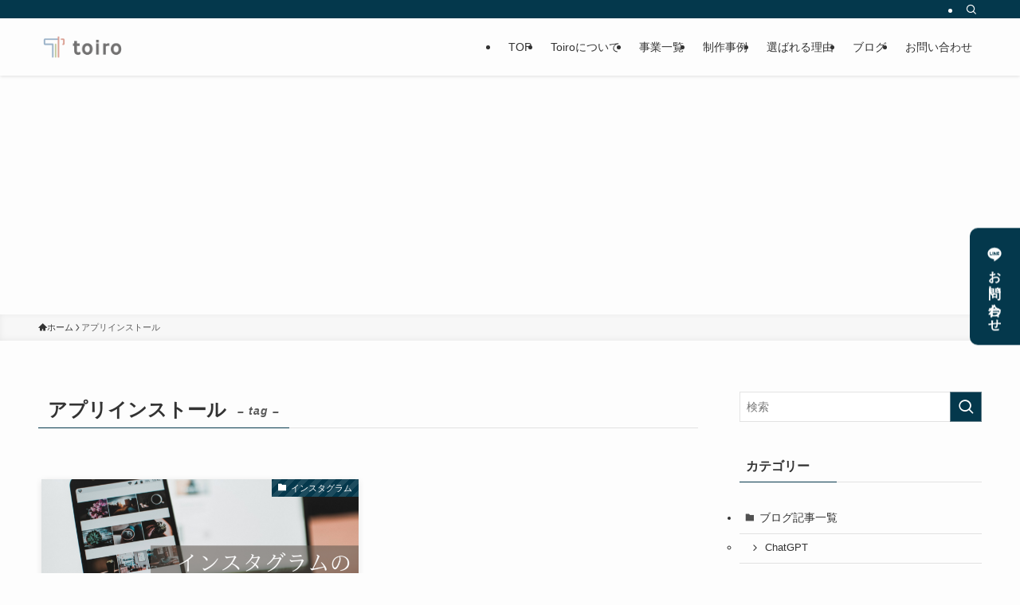

--- FILE ---
content_type: text/html; charset=UTF-8
request_url: https://toironokoto.com/tag/%E3%82%A2%E3%83%97%E3%83%AA%E3%82%A4%E3%83%B3%E3%82%B9%E3%83%88%E3%83%BC%E3%83%AB/
body_size: 18828
content:
<!DOCTYPE html>
<html dir="ltr" lang="ja" prefix="og: https://ogp.me/ns#" data-loaded="false" data-scrolled="false" data-spmenu="closed">
<head>
<meta charset="utf-8">
<meta name="format-detection" content="telephone=no">
<meta http-equiv="X-UA-Compatible" content="IE=edge">
<meta name="viewport" content="width=device-width, viewport-fit=cover">
<title>アプリインストール - LINE・HP・デザイン制作会社Toiro（トイロ）</title>

		<!-- All in One SEO 4.8.7 - aioseo.com -->
	<meta name="robots" content="max-image-preview:large" />
	<link rel="canonical" href="https://toironokoto.com/tag/%e3%82%a2%e3%83%97%e3%83%aa%e3%82%a4%e3%83%b3%e3%82%b9%e3%83%88%e3%83%bc%e3%83%ab/" />
	<meta name="generator" content="All in One SEO (AIOSEO) 4.8.7" />
		<script type="application/ld+json" class="aioseo-schema">
			{"@context":"https:\/\/schema.org","@graph":[{"@type":"BreadcrumbList","@id":"https:\/\/toironokoto.com\/tag\/%E3%82%A2%E3%83%97%E3%83%AA%E3%82%A4%E3%83%B3%E3%82%B9%E3%83%88%E3%83%BC%E3%83%AB\/#breadcrumblist","itemListElement":[{"@type":"ListItem","@id":"https:\/\/toironokoto.com#listItem","position":1,"name":"Home","item":"https:\/\/toironokoto.com","nextItem":{"@type":"ListItem","@id":"https:\/\/toironokoto.com\/tag\/%e3%82%a2%e3%83%97%e3%83%aa%e3%82%a4%e3%83%b3%e3%82%b9%e3%83%88%e3%83%bc%e3%83%ab\/#listItem","name":"\u30a2\u30d7\u30ea\u30a4\u30f3\u30b9\u30c8\u30fc\u30eb"}},{"@type":"ListItem","@id":"https:\/\/toironokoto.com\/tag\/%e3%82%a2%e3%83%97%e3%83%aa%e3%82%a4%e3%83%b3%e3%82%b9%e3%83%88%e3%83%bc%e3%83%ab\/#listItem","position":2,"name":"\u30a2\u30d7\u30ea\u30a4\u30f3\u30b9\u30c8\u30fc\u30eb","previousItem":{"@type":"ListItem","@id":"https:\/\/toironokoto.com#listItem","name":"Home"}}]},{"@type":"CollectionPage","@id":"https:\/\/toironokoto.com\/tag\/%E3%82%A2%E3%83%97%E3%83%AA%E3%82%A4%E3%83%B3%E3%82%B9%E3%83%88%E3%83%BC%E3%83%AB\/#collectionpage","url":"https:\/\/toironokoto.com\/tag\/%E3%82%A2%E3%83%97%E3%83%AA%E3%82%A4%E3%83%B3%E3%82%B9%E3%83%88%E3%83%BC%E3%83%AB\/","name":"\u30a2\u30d7\u30ea\u30a4\u30f3\u30b9\u30c8\u30fc\u30eb - LINE\u30fbHP\u30fb\u30c7\u30b6\u30a4\u30f3\u5236\u4f5c\u4f1a\u793eToiro\uff08\u30c8\u30a4\u30ed\uff09","inLanguage":"ja","isPartOf":{"@id":"https:\/\/toironokoto.com\/#website"},"breadcrumb":{"@id":"https:\/\/toironokoto.com\/tag\/%E3%82%A2%E3%83%97%E3%83%AA%E3%82%A4%E3%83%B3%E3%82%B9%E3%83%88%E3%83%BC%E3%83%AB\/#breadcrumblist"}},{"@type":"Organization","@id":"https:\/\/toironokoto.com\/#organization","name":"LINE\u30fbHP\u30fb\u30c7\u30b6\u30a4\u30f3\u5236\u4f5c\u4f1a\u793eToiro\uff08\u30c8\u30a4\u30ed\uff09","description":"LINE\u516c\u5f0f\u30a2\u30ab\u30a6\u30f3\u30c8\u306e\u4f5c\u6210\u306a\u3089\u30c8\u30a4\u30ed\u306b\u304a\u307e\u304b\u305b\uff01\u4e00\u793e\u5b8c\u7d50\u578b\u30b9\u30de\u30fc\u30c8\u30de\u30fc\u30b1\u30c6\u30a3\u30f3\u30b0\u3067\u3042\u306a\u305f\u306e\u30d3\u30b8\u30cd\u30b9\u3092\u304a\u624b\u4f1d\u3044","url":"https:\/\/toironokoto.com\/","logo":{"@type":"ImageObject","url":"https:\/\/toironokoto.com\/wp-content\/uploads\/2021\/02\/cropped-0.png","@id":"https:\/\/toironokoto.com\/tag\/%E3%82%A2%E3%83%97%E3%83%AA%E3%82%A4%E3%83%B3%E3%82%B9%E3%83%88%E3%83%BC%E3%83%AB\/#organizationLogo","width":512,"height":512},"image":{"@id":"https:\/\/toironokoto.com\/tag\/%E3%82%A2%E3%83%97%E3%83%AA%E3%82%A4%E3%83%B3%E3%82%B9%E3%83%88%E3%83%BC%E3%83%AB\/#organizationLogo"}},{"@type":"WebSite","@id":"https:\/\/toironokoto.com\/#website","url":"https:\/\/toironokoto.com\/","name":"LINE\u30fbHP\u30fb\u30c7\u30b6\u30a4\u30f3\u5236\u4f5c\u4f1a\u793eToiro\uff08\u30c8\u30a4\u30ed\uff09","description":"LINE\u516c\u5f0f\u30a2\u30ab\u30a6\u30f3\u30c8\u306e\u4f5c\u6210\u306a\u3089\u30c8\u30a4\u30ed\u306b\u304a\u307e\u304b\u305b\uff01\u4e00\u793e\u5b8c\u7d50\u578b\u30b9\u30de\u30fc\u30c8\u30de\u30fc\u30b1\u30c6\u30a3\u30f3\u30b0\u3067\u3042\u306a\u305f\u306e\u30d3\u30b8\u30cd\u30b9\u3092\u304a\u624b\u4f1d\u3044","inLanguage":"ja","publisher":{"@id":"https:\/\/toironokoto.com\/#organization"}}]}
		</script>
		<!-- All in One SEO -->

<script type="text/javascript" id="wpp-js" src="https://toironokoto.com/wp-content/plugins/wordpress-popular-posts/assets/js/wpp.min.js?ver=7.3.3" data-sampling="0" data-sampling-rate="100" data-api-url="https://toironokoto.com/wp-json/wordpress-popular-posts" data-post-id="0" data-token="6c08ae9c1a" data-lang="0" data-debug="0"></script>
<style id='wp-img-auto-sizes-contain-inline-css' type='text/css'>
img:is([sizes=auto i],[sizes^="auto," i]){contain-intrinsic-size:3000px 1500px}
/*# sourceURL=wp-img-auto-sizes-contain-inline-css */
</style>
<style id='wp-block-library-inline-css' type='text/css'>
:root{--wp-block-synced-color:#7a00df;--wp-block-synced-color--rgb:122,0,223;--wp-bound-block-color:var(--wp-block-synced-color);--wp-editor-canvas-background:#ddd;--wp-admin-theme-color:#007cba;--wp-admin-theme-color--rgb:0,124,186;--wp-admin-theme-color-darker-10:#006ba1;--wp-admin-theme-color-darker-10--rgb:0,107,160.5;--wp-admin-theme-color-darker-20:#005a87;--wp-admin-theme-color-darker-20--rgb:0,90,135;--wp-admin-border-width-focus:2px}@media (min-resolution:192dpi){:root{--wp-admin-border-width-focus:1.5px}}.wp-element-button{cursor:pointer}:root .has-very-light-gray-background-color{background-color:#eee}:root .has-very-dark-gray-background-color{background-color:#313131}:root .has-very-light-gray-color{color:#eee}:root .has-very-dark-gray-color{color:#313131}:root .has-vivid-green-cyan-to-vivid-cyan-blue-gradient-background{background:linear-gradient(135deg,#00d084,#0693e3)}:root .has-purple-crush-gradient-background{background:linear-gradient(135deg,#34e2e4,#4721fb 50%,#ab1dfe)}:root .has-hazy-dawn-gradient-background{background:linear-gradient(135deg,#faaca8,#dad0ec)}:root .has-subdued-olive-gradient-background{background:linear-gradient(135deg,#fafae1,#67a671)}:root .has-atomic-cream-gradient-background{background:linear-gradient(135deg,#fdd79a,#004a59)}:root .has-nightshade-gradient-background{background:linear-gradient(135deg,#330968,#31cdcf)}:root .has-midnight-gradient-background{background:linear-gradient(135deg,#020381,#2874fc)}:root{--wp--preset--font-size--normal:16px;--wp--preset--font-size--huge:42px}.has-regular-font-size{font-size:1em}.has-larger-font-size{font-size:2.625em}.has-normal-font-size{font-size:var(--wp--preset--font-size--normal)}.has-huge-font-size{font-size:var(--wp--preset--font-size--huge)}.has-text-align-center{text-align:center}.has-text-align-left{text-align:left}.has-text-align-right{text-align:right}.has-fit-text{white-space:nowrap!important}#end-resizable-editor-section{display:none}.aligncenter{clear:both}.items-justified-left{justify-content:flex-start}.items-justified-center{justify-content:center}.items-justified-right{justify-content:flex-end}.items-justified-space-between{justify-content:space-between}.screen-reader-text{border:0;clip-path:inset(50%);height:1px;margin:-1px;overflow:hidden;padding:0;position:absolute;width:1px;word-wrap:normal!important}.screen-reader-text:focus{background-color:#ddd;clip-path:none;color:#444;display:block;font-size:1em;height:auto;left:5px;line-height:normal;padding:15px 23px 14px;text-decoration:none;top:5px;width:auto;z-index:100000}html :where(.has-border-color){border-style:solid}html :where([style*=border-top-color]){border-top-style:solid}html :where([style*=border-right-color]){border-right-style:solid}html :where([style*=border-bottom-color]){border-bottom-style:solid}html :where([style*=border-left-color]){border-left-style:solid}html :where([style*=border-width]){border-style:solid}html :where([style*=border-top-width]){border-top-style:solid}html :where([style*=border-right-width]){border-right-style:solid}html :where([style*=border-bottom-width]){border-bottom-style:solid}html :where([style*=border-left-width]){border-left-style:solid}html :where(img[class*=wp-image-]){height:auto;max-width:100%}:where(figure){margin:0 0 1em}html :where(.is-position-sticky){--wp-admin--admin-bar--position-offset:var(--wp-admin--admin-bar--height,0px)}@media screen and (max-width:600px){html :where(.is-position-sticky){--wp-admin--admin-bar--position-offset:0px}}

/*# sourceURL=wp-block-library-inline-css */
</style><style id='wp-block-group-inline-css' type='text/css'>
.wp-block-group{box-sizing:border-box}:where(.wp-block-group.wp-block-group-is-layout-constrained){position:relative}
/*# sourceURL=https://toironokoto.com/wp-includes/blocks/group/style.min.css */
</style>
<style id='wp-block-paragraph-inline-css' type='text/css'>
.is-small-text{font-size:.875em}.is-regular-text{font-size:1em}.is-large-text{font-size:2.25em}.is-larger-text{font-size:3em}.has-drop-cap:not(:focus):first-letter{float:left;font-size:8.4em;font-style:normal;font-weight:100;line-height:.68;margin:.05em .1em 0 0;text-transform:uppercase}body.rtl .has-drop-cap:not(:focus):first-letter{float:none;margin-left:.1em}p.has-drop-cap.has-background{overflow:hidden}:root :where(p.has-background){padding:1.25em 2.375em}:where(p.has-text-color:not(.has-link-color)) a{color:inherit}p.has-text-align-left[style*="writing-mode:vertical-lr"],p.has-text-align-right[style*="writing-mode:vertical-rl"]{rotate:180deg}
/*# sourceURL=https://toironokoto.com/wp-includes/blocks/paragraph/style.min.css */
</style>
<style id='global-styles-inline-css' type='text/css'>
:root{--wp--preset--aspect-ratio--square: 1;--wp--preset--aspect-ratio--4-3: 4/3;--wp--preset--aspect-ratio--3-4: 3/4;--wp--preset--aspect-ratio--3-2: 3/2;--wp--preset--aspect-ratio--2-3: 2/3;--wp--preset--aspect-ratio--16-9: 16/9;--wp--preset--aspect-ratio--9-16: 9/16;--wp--preset--color--black: #000;--wp--preset--color--cyan-bluish-gray: #abb8c3;--wp--preset--color--white: #fff;--wp--preset--color--pale-pink: #f78da7;--wp--preset--color--vivid-red: #cf2e2e;--wp--preset--color--luminous-vivid-orange: #ff6900;--wp--preset--color--luminous-vivid-amber: #fcb900;--wp--preset--color--light-green-cyan: #7bdcb5;--wp--preset--color--vivid-green-cyan: #00d084;--wp--preset--color--pale-cyan-blue: #8ed1fc;--wp--preset--color--vivid-cyan-blue: #0693e3;--wp--preset--color--vivid-purple: #9b51e0;--wp--preset--color--swl-main: var(--color_main);--wp--preset--color--swl-main-thin: var(--color_main_thin);--wp--preset--color--swl-gray: var(--color_gray);--wp--preset--color--swl-deep-01: var(--color_deep01);--wp--preset--color--swl-deep-02: var(--color_deep02);--wp--preset--color--swl-deep-03: var(--color_deep03);--wp--preset--color--swl-deep-04: var(--color_deep04);--wp--preset--color--swl-pale-01: var(--color_pale01);--wp--preset--color--swl-pale-02: var(--color_pale02);--wp--preset--color--swl-pale-03: var(--color_pale03);--wp--preset--color--swl-pale-04: var(--color_pale04);--wp--preset--gradient--vivid-cyan-blue-to-vivid-purple: linear-gradient(135deg,rgb(6,147,227) 0%,rgb(155,81,224) 100%);--wp--preset--gradient--light-green-cyan-to-vivid-green-cyan: linear-gradient(135deg,rgb(122,220,180) 0%,rgb(0,208,130) 100%);--wp--preset--gradient--luminous-vivid-amber-to-luminous-vivid-orange: linear-gradient(135deg,rgb(252,185,0) 0%,rgb(255,105,0) 100%);--wp--preset--gradient--luminous-vivid-orange-to-vivid-red: linear-gradient(135deg,rgb(255,105,0) 0%,rgb(207,46,46) 100%);--wp--preset--gradient--very-light-gray-to-cyan-bluish-gray: linear-gradient(135deg,rgb(238,238,238) 0%,rgb(169,184,195) 100%);--wp--preset--gradient--cool-to-warm-spectrum: linear-gradient(135deg,rgb(74,234,220) 0%,rgb(151,120,209) 20%,rgb(207,42,186) 40%,rgb(238,44,130) 60%,rgb(251,105,98) 80%,rgb(254,248,76) 100%);--wp--preset--gradient--blush-light-purple: linear-gradient(135deg,rgb(255,206,236) 0%,rgb(152,150,240) 100%);--wp--preset--gradient--blush-bordeaux: linear-gradient(135deg,rgb(254,205,165) 0%,rgb(254,45,45) 50%,rgb(107,0,62) 100%);--wp--preset--gradient--luminous-dusk: linear-gradient(135deg,rgb(255,203,112) 0%,rgb(199,81,192) 50%,rgb(65,88,208) 100%);--wp--preset--gradient--pale-ocean: linear-gradient(135deg,rgb(255,245,203) 0%,rgb(182,227,212) 50%,rgb(51,167,181) 100%);--wp--preset--gradient--electric-grass: linear-gradient(135deg,rgb(202,248,128) 0%,rgb(113,206,126) 100%);--wp--preset--gradient--midnight: linear-gradient(135deg,rgb(2,3,129) 0%,rgb(40,116,252) 100%);--wp--preset--font-size--small: 0.9em;--wp--preset--font-size--medium: 1.1em;--wp--preset--font-size--large: 1.25em;--wp--preset--font-size--x-large: 42px;--wp--preset--font-size--xs: 0.75em;--wp--preset--font-size--huge: 1.6em;--wp--preset--spacing--20: 0.44rem;--wp--preset--spacing--30: 0.67rem;--wp--preset--spacing--40: 1rem;--wp--preset--spacing--50: 1.5rem;--wp--preset--spacing--60: 2.25rem;--wp--preset--spacing--70: 3.38rem;--wp--preset--spacing--80: 5.06rem;--wp--preset--shadow--natural: 6px 6px 9px rgba(0, 0, 0, 0.2);--wp--preset--shadow--deep: 12px 12px 50px rgba(0, 0, 0, 0.4);--wp--preset--shadow--sharp: 6px 6px 0px rgba(0, 0, 0, 0.2);--wp--preset--shadow--outlined: 6px 6px 0px -3px rgb(255, 255, 255), 6px 6px rgb(0, 0, 0);--wp--preset--shadow--crisp: 6px 6px 0px rgb(0, 0, 0);}:where(.is-layout-flex){gap: 0.5em;}:where(.is-layout-grid){gap: 0.5em;}body .is-layout-flex{display: flex;}.is-layout-flex{flex-wrap: wrap;align-items: center;}.is-layout-flex > :is(*, div){margin: 0;}body .is-layout-grid{display: grid;}.is-layout-grid > :is(*, div){margin: 0;}:where(.wp-block-columns.is-layout-flex){gap: 2em;}:where(.wp-block-columns.is-layout-grid){gap: 2em;}:where(.wp-block-post-template.is-layout-flex){gap: 1.25em;}:where(.wp-block-post-template.is-layout-grid){gap: 1.25em;}.has-black-color{color: var(--wp--preset--color--black) !important;}.has-cyan-bluish-gray-color{color: var(--wp--preset--color--cyan-bluish-gray) !important;}.has-white-color{color: var(--wp--preset--color--white) !important;}.has-pale-pink-color{color: var(--wp--preset--color--pale-pink) !important;}.has-vivid-red-color{color: var(--wp--preset--color--vivid-red) !important;}.has-luminous-vivid-orange-color{color: var(--wp--preset--color--luminous-vivid-orange) !important;}.has-luminous-vivid-amber-color{color: var(--wp--preset--color--luminous-vivid-amber) !important;}.has-light-green-cyan-color{color: var(--wp--preset--color--light-green-cyan) !important;}.has-vivid-green-cyan-color{color: var(--wp--preset--color--vivid-green-cyan) !important;}.has-pale-cyan-blue-color{color: var(--wp--preset--color--pale-cyan-blue) !important;}.has-vivid-cyan-blue-color{color: var(--wp--preset--color--vivid-cyan-blue) !important;}.has-vivid-purple-color{color: var(--wp--preset--color--vivid-purple) !important;}.has-black-background-color{background-color: var(--wp--preset--color--black) !important;}.has-cyan-bluish-gray-background-color{background-color: var(--wp--preset--color--cyan-bluish-gray) !important;}.has-white-background-color{background-color: var(--wp--preset--color--white) !important;}.has-pale-pink-background-color{background-color: var(--wp--preset--color--pale-pink) !important;}.has-vivid-red-background-color{background-color: var(--wp--preset--color--vivid-red) !important;}.has-luminous-vivid-orange-background-color{background-color: var(--wp--preset--color--luminous-vivid-orange) !important;}.has-luminous-vivid-amber-background-color{background-color: var(--wp--preset--color--luminous-vivid-amber) !important;}.has-light-green-cyan-background-color{background-color: var(--wp--preset--color--light-green-cyan) !important;}.has-vivid-green-cyan-background-color{background-color: var(--wp--preset--color--vivid-green-cyan) !important;}.has-pale-cyan-blue-background-color{background-color: var(--wp--preset--color--pale-cyan-blue) !important;}.has-vivid-cyan-blue-background-color{background-color: var(--wp--preset--color--vivid-cyan-blue) !important;}.has-vivid-purple-background-color{background-color: var(--wp--preset--color--vivid-purple) !important;}.has-black-border-color{border-color: var(--wp--preset--color--black) !important;}.has-cyan-bluish-gray-border-color{border-color: var(--wp--preset--color--cyan-bluish-gray) !important;}.has-white-border-color{border-color: var(--wp--preset--color--white) !important;}.has-pale-pink-border-color{border-color: var(--wp--preset--color--pale-pink) !important;}.has-vivid-red-border-color{border-color: var(--wp--preset--color--vivid-red) !important;}.has-luminous-vivid-orange-border-color{border-color: var(--wp--preset--color--luminous-vivid-orange) !important;}.has-luminous-vivid-amber-border-color{border-color: var(--wp--preset--color--luminous-vivid-amber) !important;}.has-light-green-cyan-border-color{border-color: var(--wp--preset--color--light-green-cyan) !important;}.has-vivid-green-cyan-border-color{border-color: var(--wp--preset--color--vivid-green-cyan) !important;}.has-pale-cyan-blue-border-color{border-color: var(--wp--preset--color--pale-cyan-blue) !important;}.has-vivid-cyan-blue-border-color{border-color: var(--wp--preset--color--vivid-cyan-blue) !important;}.has-vivid-purple-border-color{border-color: var(--wp--preset--color--vivid-purple) !important;}.has-vivid-cyan-blue-to-vivid-purple-gradient-background{background: var(--wp--preset--gradient--vivid-cyan-blue-to-vivid-purple) !important;}.has-light-green-cyan-to-vivid-green-cyan-gradient-background{background: var(--wp--preset--gradient--light-green-cyan-to-vivid-green-cyan) !important;}.has-luminous-vivid-amber-to-luminous-vivid-orange-gradient-background{background: var(--wp--preset--gradient--luminous-vivid-amber-to-luminous-vivid-orange) !important;}.has-luminous-vivid-orange-to-vivid-red-gradient-background{background: var(--wp--preset--gradient--luminous-vivid-orange-to-vivid-red) !important;}.has-very-light-gray-to-cyan-bluish-gray-gradient-background{background: var(--wp--preset--gradient--very-light-gray-to-cyan-bluish-gray) !important;}.has-cool-to-warm-spectrum-gradient-background{background: var(--wp--preset--gradient--cool-to-warm-spectrum) !important;}.has-blush-light-purple-gradient-background{background: var(--wp--preset--gradient--blush-light-purple) !important;}.has-blush-bordeaux-gradient-background{background: var(--wp--preset--gradient--blush-bordeaux) !important;}.has-luminous-dusk-gradient-background{background: var(--wp--preset--gradient--luminous-dusk) !important;}.has-pale-ocean-gradient-background{background: var(--wp--preset--gradient--pale-ocean) !important;}.has-electric-grass-gradient-background{background: var(--wp--preset--gradient--electric-grass) !important;}.has-midnight-gradient-background{background: var(--wp--preset--gradient--midnight) !important;}.has-small-font-size{font-size: var(--wp--preset--font-size--small) !important;}.has-medium-font-size{font-size: var(--wp--preset--font-size--medium) !important;}.has-large-font-size{font-size: var(--wp--preset--font-size--large) !important;}.has-x-large-font-size{font-size: var(--wp--preset--font-size--x-large) !important;}
/*# sourceURL=global-styles-inline-css */
</style>

<link rel='stylesheet' id='swell-icons-css' href='https://toironokoto.com/wp-content/themes/swell/build/css/swell-icons.css?ver=2.15.0' type='text/css' media='all' />
<link rel='stylesheet' id='main_style-css' href='https://toironokoto.com/wp-content/themes/swell/build/css/main.css?ver=2.15.0' type='text/css' media='all' />
<link rel='stylesheet' id='swell_blocks-css' href='https://toironokoto.com/wp-content/themes/swell/build/css/blocks.css?ver=2.15.0' type='text/css' media='all' />
<style id='swell_custom-inline-css' type='text/css'>
:root{--swl-fz--content:4vw;--swl-font_family:"游ゴシック体", "Yu Gothic", YuGothic, "Hiragino Kaku Gothic ProN", "Hiragino Sans", Meiryo, sans-serif;--swl-font_weight:500;--color_main:#04384c;--color_text:#333;--color_link:#1176d4;--color_htag:#04384c;--color_bg:#fdfdfd;--color_gradient1:#d8ffff;--color_gradient2:#87e7ff;--color_main_thin:rgba(5, 70, 95, 0.05 );--color_main_dark:rgba(3, 42, 57, 1 );--color_list_check:#04384c;--color_list_num:#04384c;--color_list_good:#86dd7b;--color_list_triangle:#f4e03a;--color_list_bad:#f36060;--color_faq_q:#d55656;--color_faq_a:#6599b7;--color_icon_good:#3cd250;--color_icon_good_bg:#ecffe9;--color_icon_bad:#4b73eb;--color_icon_bad_bg:#eafaff;--color_icon_info:#f578b4;--color_icon_info_bg:#fff0fa;--color_icon_announce:#ffa537;--color_icon_announce_bg:#fff5f0;--color_icon_pen:#7a7a7a;--color_icon_pen_bg:#f7f7f7;--color_icon_book:#787364;--color_icon_book_bg:#f8f6ef;--color_icon_point:#ffa639;--color_icon_check:#86d67c;--color_icon_batsu:#f36060;--color_icon_hatena:#5295cc;--color_icon_caution:#f7da38;--color_icon_memo:#84878a;--color_deep01:#e44141;--color_deep02:#3d79d5;--color_deep03:#63a84d;--color_deep04:#f09f4d;--color_pale01:#fff2f0;--color_pale02:#f3f8fd;--color_pale03:#f1f9ee;--color_pale04:#fdf9ee;--color_mark_blue:#b7e3ff;--color_mark_green:#bdf9c3;--color_mark_yellow:#fcf69f;--color_mark_orange:#ffddbc;--border01:solid 1px var(--color_main);--border02:double 4px var(--color_main);--border03:dashed 2px var(--color_border);--border04:solid 4px var(--color_gray);--card_posts_thumb_ratio:56.25%;--list_posts_thumb_ratio:61.805%;--big_posts_thumb_ratio:56.25%;--thumb_posts_thumb_ratio:61.805%;--blogcard_thumb_ratio:56.25%;--color_header_bg:#fdfdfd;--color_header_text:#333;--color_footer_bg:#fdfdfd;--color_footer_text:#333;--container_size:1200px;--article_size:900px;--logo_size_sp:48px;--logo_size_pc:40px;--logo_size_pcfix:32px;}.swl-cell-bg[data-icon="doubleCircle"]{--cell-icon-color:#ffc977}.swl-cell-bg[data-icon="circle"]{--cell-icon-color:#94e29c}.swl-cell-bg[data-icon="triangle"]{--cell-icon-color:#eeda2f}.swl-cell-bg[data-icon="close"]{--cell-icon-color:#ec9191}.swl-cell-bg[data-icon="hatena"]{--cell-icon-color:#93c9da}.swl-cell-bg[data-icon="check"]{--cell-icon-color:#94e29c}.swl-cell-bg[data-icon="line"]{--cell-icon-color:#9b9b9b}.cap_box[data-colset="col1"]{--capbox-color:#f59b5f;--capbox-color--bg:#fff8eb}.cap_box[data-colset="col2"]{--capbox-color:#5fb9f5;--capbox-color--bg:#edf5ff}.cap_box[data-colset="col3"]{--capbox-color:#2fcd90;--capbox-color--bg:#eafaf2}.red_{--the-btn-color:#f74a4a;--the-btn-color2:#ffbc49;--the-solid-shadow: rgba(185, 56, 56, 1 )}.blue_{--the-btn-color:#58a1f4;--the-btn-color2:#35eaff;--the-solid-shadow: rgba(66, 121, 183, 1 )}.green_{--the-btn-color:#63d84b;--the-btn-color2:#7bf7bd;--the-solid-shadow: rgba(74, 162, 56, 1 )}.is-style-btn_normal{--the-btn-radius:80px}.is-style-btn_solid{--the-btn-radius:80px}.is-style-btn_shiny{--the-btn-radius:80px}.is-style-btn_line{--the-btn-radius:80px}.post_content blockquote{padding:1.5em 2em 1.5em 3em}.post_content blockquote::before{content:"";display:block;width:5px;height:calc(100% - 3em);top:1.5em;left:1.5em;border-left:solid 1px rgba(180,180,180,.75);border-right:solid 1px rgba(180,180,180,.75);}.mark_blue{background:-webkit-linear-gradient(transparent 64%,var(--color_mark_blue) 0%);background:linear-gradient(transparent 64%,var(--color_mark_blue) 0%)}.mark_green{background:-webkit-linear-gradient(transparent 64%,var(--color_mark_green) 0%);background:linear-gradient(transparent 64%,var(--color_mark_green) 0%)}.mark_yellow{background:-webkit-linear-gradient(transparent 64%,var(--color_mark_yellow) 0%);background:linear-gradient(transparent 64%,var(--color_mark_yellow) 0%)}.mark_orange{background:-webkit-linear-gradient(transparent 64%,var(--color_mark_orange) 0%);background:linear-gradient(transparent 64%,var(--color_mark_orange) 0%)}[class*="is-style-icon_"]{color:#333;border-width:0}[class*="is-style-big_icon_"]{border-width:2px;border-style:solid}[data-col="gray"] .c-balloon__text{background:#f7f7f7;border-color:#ccc}[data-col="gray"] .c-balloon__before{border-right-color:#f7f7f7}[data-col="green"] .c-balloon__text{background:#d1f8c2;border-color:#9ddd93}[data-col="green"] .c-balloon__before{border-right-color:#d1f8c2}[data-col="blue"] .c-balloon__text{background:#e2f6ff;border-color:#93d2f0}[data-col="blue"] .c-balloon__before{border-right-color:#e2f6ff}[data-col="red"] .c-balloon__text{background:#ffebeb;border-color:#f48789}[data-col="red"] .c-balloon__before{border-right-color:#ffebeb}[data-col="yellow"] .c-balloon__text{background:#f9f7d2;border-color:#fbe593}[data-col="yellow"] .c-balloon__before{border-right-color:#f9f7d2}.-type-list2 .p-postList__body::after,.-type-big .p-postList__body::after{content: "READ MORE »";}.c-postThumb__cat{background-color:#04384c;color:#fff;background-image: repeating-linear-gradient(-45deg,rgba(255,255,255,.1),rgba(255,255,255,.1) 6px,transparent 6px,transparent 12px)}.post_content h2:where(:not([class^="swell-block-"]):not(.faq_q):not(.p-postList__title)){border-left:solid 6px var(--color_htag);padding:.5em 0 .5em 16px}.post_content h2:where(:not([class^="swell-block-"]):not(.faq_q):not(.p-postList__title))::before{position:absolute;display:block;pointer-events:none}.post_content h3:where(:not([class^="swell-block-"]):not(.faq_q):not(.p-postList__title)){padding:0 .5em .5em}.post_content h3:where(:not([class^="swell-block-"]):not(.faq_q):not(.p-postList__title))::before{content:"";width:100%;height:2px;background: repeating-linear-gradient(90deg, var(--color_htag) 0%, var(--color_htag) 29.3%, rgba(150,150,150,.2) 29.3%, rgba(150,150,150,.2) 100%)}.post_content h4:where(:not([class^="swell-block-"]):not(.faq_q):not(.p-postList__title)){padding:0 0 0 16px;border-left:solid 2px var(--color_htag)}.l-header{box-shadow: 0 1px 4px rgba(0,0,0,.12)}.l-header__bar{color:#fff;background:var(--color_main)}.l-header__menuBtn{order:1}.l-header__customBtn{order:3}.c-gnav a::after{background:var(--color_main);width:100%;height:2px;transform:scaleX(0)}.p-spHeadMenu .menu-item.-current{border-bottom-color:var(--color_main)}.c-gnav > li:hover > a::after,.c-gnav > .-current > a::after{transform: scaleX(1)}.c-gnav .sub-menu{color:#333;background:#fff}.l-fixHeader::before{opacity:1}#pagetop{border-radius:50%}.c-widget__title.-spmenu{padding:.5em .75em;border-radius:var(--swl-radius--2, 0px);background:var(--color_main);color:#fff;}.c-widget__title.-footer{padding:.5em}.c-widget__title.-footer::before{content:"";bottom:0;left:0;width:40%;z-index:1;background:var(--color_main)}.c-widget__title.-footer::after{content:"";bottom:0;left:0;width:100%;background:var(--color_border)}.c-secTitle{border-left:solid 2px var(--color_main);padding:0em .75em}.p-spMenu{color:#333}.p-spMenu__inner::before{background:#fdfdfd;opacity:1}.p-spMenu__overlay{background:#000;opacity:0.6}[class*="page-numbers"]{color:#fff;background-color:#dedede}a{text-decoration: none}.l-topTitleArea.c-filterLayer::before{background-color:#000;opacity:0.2;content:""}@media screen and (min-width: 960px){:root{}}@media screen and (max-width: 959px){:root{}.l-header__logo{order:2;text-align:center}}@media screen and (min-width: 600px){:root{--swl-fz--content:16px;}}@media screen and (max-width: 599px){:root{}}@media (min-width: 1108px) {.alignwide{left:-100px;width:calc(100% + 200px);}}@media (max-width: 1108px) {.-sidebar-off .swell-block-fullWide__inner.l-container .alignwide{left:0px;width:100%;}}.l-fixHeader .l-fixHeader__gnav{order:0}[data-scrolled=true] .l-fixHeader[data-ready]{opacity:1;-webkit-transform:translateY(0)!important;transform:translateY(0)!important;visibility:visible}.-body-solid .l-fixHeader{box-shadow:0 2px 4px var(--swl-color_shadow)}.l-fixHeader__inner{align-items:stretch;color:var(--color_header_text);display:flex;padding-bottom:0;padding-top:0;position:relative;z-index:1}.l-fixHeader__logo{align-items:center;display:flex;line-height:1;margin-right:24px;order:0;padding:16px 0}.is-style-btn_normal a,.is-style-btn_shiny a{box-shadow:var(--swl-btn_shadow)}.c-shareBtns__btn,.is-style-balloon>.c-tabList .c-tabList__button,.p-snsCta,[class*=page-numbers]{box-shadow:var(--swl-box_shadow)}.p-articleThumb__img,.p-articleThumb__youtube{box-shadow:var(--swl-img_shadow)}.p-pickupBanners__item .c-bannerLink,.p-postList__thumb{box-shadow:0 2px 8px rgba(0,0,0,.1),0 4px 4px -4px rgba(0,0,0,.1)}.p-postList.-w-ranking li:before{background-image:repeating-linear-gradient(-45deg,hsla(0,0%,100%,.1),hsla(0,0%,100%,.1) 6px,transparent 0,transparent 12px);box-shadow:1px 1px 4px rgba(0,0,0,.2)}.l-header__bar{position:relative;width:100%}.l-header__bar .c-catchphrase{color:inherit;font-size:12px;letter-spacing:var(--swl-letter_spacing,.2px);line-height:14px;margin-right:auto;overflow:hidden;padding:4px 0;white-space:nowrap;width:50%}.l-header__bar .c-iconList .c-iconList__link{margin:0;padding:4px 6px}.l-header__barInner{align-items:center;display:flex;justify-content:flex-end}@media (min-width:960px){.-series .l-header__inner{align-items:stretch;display:flex}.-series .l-header__logo{align-items:center;display:flex;flex-wrap:wrap;margin-right:24px;padding:16px 0}.-series .l-header__logo .c-catchphrase{font-size:13px;padding:4px 0}.-series .c-headLogo{margin-right:16px}.-series-right .l-header__inner{justify-content:space-between}.-series-right .c-gnavWrap{margin-left:auto}.-series-right .w-header{margin-left:12px}.-series-left .w-header{margin-left:auto}}@media (min-width:960px) and (min-width:600px){.-series .c-headLogo{max-width:400px}}.c-gnav .sub-menu a:before,.c-listMenu a:before{-webkit-font-smoothing:antialiased;-moz-osx-font-smoothing:grayscale;font-family:icomoon!important;font-style:normal;font-variant:normal;font-weight:400;line-height:1;text-transform:none}.c-submenuToggleBtn{display:none}.c-listMenu a{padding:.75em 1em .75em 1.5em;transition:padding .25s}.c-listMenu a:hover{padding-left:1.75em;padding-right:.75em}.c-gnav .sub-menu a:before,.c-listMenu a:before{color:inherit;content:"\e921";display:inline-block;left:2px;position:absolute;top:50%;-webkit-transform:translateY(-50%);transform:translateY(-50%);vertical-align:middle}.widget_categories>ul>.cat-item>a,.wp-block-categories-list>li>a{padding-left:1.75em}.c-listMenu .children,.c-listMenu .sub-menu{margin:0}.c-listMenu .children a,.c-listMenu .sub-menu a{font-size:.9em;padding-left:2.5em}.c-listMenu .children a:before,.c-listMenu .sub-menu a:before{left:1em}.c-listMenu .children a:hover,.c-listMenu .sub-menu a:hover{padding-left:2.75em}.c-listMenu .children ul a,.c-listMenu .sub-menu ul a{padding-left:3.25em}.c-listMenu .children ul a:before,.c-listMenu .sub-menu ul a:before{left:1.75em}.c-listMenu .children ul a:hover,.c-listMenu .sub-menu ul a:hover{padding-left:3.5em}.c-gnav li:hover>.sub-menu{opacity:1;visibility:visible}.c-gnav .sub-menu:before{background:inherit;content:"";height:100%;left:0;position:absolute;top:0;width:100%;z-index:0}.c-gnav .sub-menu .sub-menu{left:100%;top:0;z-index:-1}.c-gnav .sub-menu a{padding-left:2em}.c-gnav .sub-menu a:before{left:.5em}.c-gnav .sub-menu a:hover .ttl{left:4px}:root{--color_content_bg:var(--color_bg);}.c-widget__title.-side{padding:.5em}.c-widget__title.-side::before{content:"";bottom:0;left:0;width:40%;z-index:1;background:var(--color_main)}.c-widget__title.-side::after{content:"";bottom:0;left:0;width:100%;background:var(--color_border)}@media screen and (min-width: 960px){:root{}}@media screen and (max-width: 959px){:root{}}@media screen and (min-width: 600px){:root{}}@media screen and (max-width: 599px){:root{}}.swell-block-fullWide__inner.l-container{--swl-fw_inner_pad:var(--swl-pad_container,0px)}@media (min-width:960px){.-sidebar-on .l-content .alignfull,.-sidebar-on .l-content .alignwide{left:-16px;width:calc(100% + 32px)}.swell-block-fullWide__inner.l-article{--swl-fw_inner_pad:var(--swl-pad_post_content,0px)}.-sidebar-on .swell-block-fullWide__inner .alignwide{left:0;width:100%}.-sidebar-on .swell-block-fullWide__inner .alignfull{left:calc(0px - var(--swl-fw_inner_pad, 0))!important;margin-left:0!important;margin-right:0!important;width:calc(100% + var(--swl-fw_inner_pad, 0)*2)!important}}.-index-off .p-toc,.swell-toc-placeholder:empty{display:none}.p-toc.-modal{height:100%;margin:0;overflow-y:auto;padding:0}#main_content .p-toc{border-radius:var(--swl-radius--2,0);margin:4em auto;max-width:800px}#sidebar .p-toc{margin-top:-.5em}.p-toc .__pn:before{content:none!important;counter-increment:none}.p-toc .__prev{margin:0 0 1em}.p-toc .__next{margin:1em 0 0}.p-toc.is-omitted:not([data-omit=ct]) [data-level="2"] .p-toc__childList{height:0;margin-bottom:-.5em;visibility:hidden}.p-toc.is-omitted:not([data-omit=nest]){position:relative}.p-toc.is-omitted:not([data-omit=nest]):before{background:linear-gradient(hsla(0,0%,100%,0),var(--color_bg));bottom:5em;content:"";height:4em;left:0;opacity:.75;pointer-events:none;position:absolute;width:100%;z-index:1}.p-toc.is-omitted:not([data-omit=nest]):after{background:var(--color_bg);bottom:0;content:"";height:5em;left:0;opacity:.75;position:absolute;width:100%;z-index:1}.p-toc.is-omitted:not([data-omit=nest]) .__next,.p-toc.is-omitted:not([data-omit=nest]) [data-omit="1"]{display:none}.p-toc .p-toc__expandBtn{background-color:#f7f7f7;border:rgba(0,0,0,.2);border-radius:5em;box-shadow:0 0 0 1px #bbb;color:#333;display:block;font-size:14px;line-height:1.5;margin:.75em auto 0;min-width:6em;padding:.5em 1em;position:relative;transition:box-shadow .25s;z-index:2}.p-toc[data-omit=nest] .p-toc__expandBtn{display:inline-block;font-size:13px;margin:0 0 0 1.25em;padding:.5em .75em}.p-toc:not([data-omit=nest]) .p-toc__expandBtn:after,.p-toc:not([data-omit=nest]) .p-toc__expandBtn:before{border-top-color:inherit;border-top-style:dotted;border-top-width:3px;content:"";display:block;height:1px;position:absolute;top:calc(50% - 1px);transition:border-color .25s;width:100%;width:22px}.p-toc:not([data-omit=nest]) .p-toc__expandBtn:before{right:calc(100% + 1em)}.p-toc:not([data-omit=nest]) .p-toc__expandBtn:after{left:calc(100% + 1em)}.p-toc.is-expanded .p-toc__expandBtn{border-color:transparent}.p-toc__ttl{display:block;font-size:1.2em;line-height:1;position:relative;text-align:center}.p-toc__ttl:before{content:"\e918";display:inline-block;font-family:icomoon;margin-right:.5em;padding-bottom:2px;vertical-align:middle}#index_modal .p-toc__ttl{margin-bottom:.5em}.p-toc__list li{line-height:1.6}.p-toc__list>li+li{margin-top:.5em}.p-toc__list .p-toc__childList{padding-left:.5em}.p-toc__list [data-level="3"]{font-size:.9em}.p-toc__list .mininote{display:none}.post_content .p-toc__list{padding-left:0}#sidebar .p-toc__list{margin-bottom:0}#sidebar .p-toc__list .p-toc__childList{padding-left:0}.p-toc__link{color:inherit;font-size:inherit;text-decoration:none}.p-toc__link:hover{opacity:.8}.p-toc.-double{background:var(--color_gray);background:linear-gradient(-45deg,transparent 25%,var(--color_gray) 25%,var(--color_gray) 50%,transparent 50%,transparent 75%,var(--color_gray) 75%,var(--color_gray));background-clip:padding-box;background-size:4px 4px;border-bottom:4px double var(--color_border);border-top:4px double var(--color_border);padding:1.5em 1em 1em}.p-toc.-double .p-toc__ttl{margin-bottom:.75em}@media (min-width:960px){#main_content .p-toc{width:92%}}@media (hover:hover){.p-toc .p-toc__expandBtn:hover{border-color:transparent;box-shadow:0 0 0 2px currentcolor}}@media (min-width:600px){.p-toc.-double{padding:2em}}
/*# sourceURL=swell_custom-inline-css */
</style>
<link rel='stylesheet' id='swell-parts/footer-css' href='https://toironokoto.com/wp-content/themes/swell/build/css/modules/parts/footer.css?ver=2.15.0' type='text/css' media='all' />
<link rel='stylesheet' id='swell-page/term-css' href='https://toironokoto.com/wp-content/themes/swell/build/css/modules/page/term.css?ver=2.15.0' type='text/css' media='all' />
<style id='classic-theme-styles-inline-css' type='text/css'>
/*! This file is auto-generated */
.wp-block-button__link{color:#fff;background-color:#32373c;border-radius:9999px;box-shadow:none;text-decoration:none;padding:calc(.667em + 2px) calc(1.333em + 2px);font-size:1.125em}.wp-block-file__button{background:#32373c;color:#fff;text-decoration:none}
/*# sourceURL=/wp-includes/css/classic-themes.min.css */
</style>
<link rel='stylesheet' id='wp-components-css' href='https://toironokoto.com/wp-includes/css/dist/components/style.min.css?ver=6.9' type='text/css' media='all' />
<link rel='stylesheet' id='wp-preferences-css' href='https://toironokoto.com/wp-includes/css/dist/preferences/style.min.css?ver=6.9' type='text/css' media='all' />
<link rel='stylesheet' id='wp-block-editor-css' href='https://toironokoto.com/wp-includes/css/dist/block-editor/style.min.css?ver=6.9' type='text/css' media='all' />
<link rel='stylesheet' id='wp-reusable-blocks-css' href='https://toironokoto.com/wp-includes/css/dist/reusable-blocks/style.min.css?ver=6.9' type='text/css' media='all' />
<link rel='stylesheet' id='wp-patterns-css' href='https://toironokoto.com/wp-includes/css/dist/patterns/style.min.css?ver=6.9' type='text/css' media='all' />
<link rel='stylesheet' id='wp-editor-css' href='https://toironokoto.com/wp-includes/css/dist/editor/style.min.css?ver=6.9' type='text/css' media='all' />
<link rel='stylesheet' id='block-robo-gallery-style-css-css' href='https://toironokoto.com/wp-content/plugins/robo-gallery/includes/extensions/block/dist/blocks.style.build.css?ver=5.0.7' type='text/css' media='all' />
<link rel='stylesheet' id='wordpress-popular-posts-css-css' href='https://toironokoto.com/wp-content/plugins/wordpress-popular-posts/assets/css/wpp.css?ver=7.3.3' type='text/css' media='all' />
<link rel='stylesheet' id='tablepress-default-css' href='https://toironokoto.com/wp-content/plugins/tablepress/css/build/default.css?ver=3.2.1' type='text/css' media='all' />
<link rel='stylesheet' id='child_style-css' href='https://toironokoto.com/wp-content/themes/swell_child/style.css?ver=2024072662629' type='text/css' media='all' />
<!--n2css--><!--n2js-->
<noscript><link href="https://toironokoto.com/wp-content/themes/swell/build/css/noscript.css" rel="stylesheet"></noscript>
<link rel="https://api.w.org/" href="https://toironokoto.com/wp-json/" /><link rel="alternate" title="JSON" type="application/json" href="https://toironokoto.com/wp-json/wp/v2/tags/40" /><style type="text/css">
form#feas-searchform-12 {
	width: 100%;
}
.feas-wrap {
	clear: both;
}
.feas-row {
	display: flex;
	flex-direction: column;
}
.feas-big-title {
	width: auto;
	display: flex;
	justify-content: center;
	align-items: center;
	color: #a3847a;
	font-size: 1.5rem;
	font-weight: bold;
}
.feas-form-elements {
	width: auto;
}
.small-txt {
	font-size: 0.6em;
	font-weight: normal;
}
.midashi {
	font-size: 1.2em;
	color: #3e6855;
	font-weight: 600;
}
.feas-dropdown select {
	background-color: #feffea;
	border-color: #cccccc;
	border-radius: 0;
	border-style: solid;
	border-width: 2px;
	color: #5a5a5a;
	font-family: inherit;
	font-size: 0.875rem;
	font-weight: normal;
	height: 2.3125rem;
	line-height: normal;
	padding: 0.5rem;
	margin-bottom: 0.5rem;
	width: 100%;
}
.feas-form-elements .feas-row {
	display: flex;
}
.feas-form-elements .feas-row .feas-dropdown {
	width: auto;
}
.feas-freeword {
	width: 100%;
}
.feas-freeword input[type="text"] {
	background-color: #feffea;
	border-color: #cccccc;
	border-radius: 0;
	border-style: solid;
	border-width: 2px;
	box-shadow: 0 1px 2px rgba(0, 0, 0, 0.1) inset;
	box-sizing: border-box;
	color: rgba(0, 0, 0, 0.75);
	display: block;
	font-family: inherit;
	font-size: 0.875rem;
	font-weight: normal;
	height: 2.3125rem;
	margin: 0 0 0.5rem;
	padding: 0.5rem;
	transition: border-color 0.15s linear 0s, background 0.15s linear 0s;
	width: 100%;
}
.feas-submit {
	width: auto;
	display: flex;
	justify-content: center;
	align-items: center;
}
.feas-submit input[type="submit"] {
	display: inline-block;
	vertical-align: middle;
	margin: 0 0 1rem 0;
	font-family: inherit;
	padding: .85em 1em;
	-webkit-appearance: none;
	border: 1px solid transparent;
	border-radius: 3px;
	transition: background-color .25s ease-out,color .25s ease-out;
	font-size: .9rem;
	line-height: 1;
	text-align: center;
	cursor: pointer;
	background-color: #2ba6cb;
	color: #fefefe;
	padding: 0.5rem 2rem;
	margin: 0.8rem auto;
	max-width: 100%;
	width: auto;
	border-radius: 99px;
	background: #17a1da;
}
.feas-submit input[type="submit"]:hover {
	background: hsl(198deg 81% 65%);
}
.accordion_box {
	width: 300px;
}
.accordion_box label {
	border-bottom: solid 1px white;
	background-color: #ccc;
	cursor: pointer;
	padding: 10px;
	font-weight: bold;
	display: block;
}
.accordion_box input {
	display: none;
}
.accordion_box .accordion_contents {
	display: none;
}
.accordion:checked + .accordion_contents {
	display:block;
	border: solid 1px #ccc;
	margin: 0px;
	padding: 10px;
}
@media screen and ( min-width: 769px ) {
	form#feas-searchform-12 {
		width: 100%;
	}
	.feas-wrap {
		flex-direction: row;
	}
	.feas-big-title {
		width: 20%;
	}
	.feas-form-elements {
		width: 60%;
	}
	.feas-form-elements .feas-row .feas-dropdown {
		width: 25%;
		margin: 0 1%;
	}
	.feas-form-elements .feas-row:nth-child(1) {
		margin: 0 -1%;
		flex-direction: row;
	}
	.feas-checkbox {
		margin: 0 1%;
	}
	.feas-submit {
		width: 20%;
	}
}
</style>
            <style id="wpp-loading-animation-styles">@-webkit-keyframes bgslide{from{background-position-x:0}to{background-position-x:-200%}}@keyframes bgslide{from{background-position-x:0}to{background-position-x:-200%}}.wpp-widget-block-placeholder,.wpp-shortcode-placeholder{margin:0 auto;width:60px;height:3px;background:#dd3737;background:linear-gradient(90deg,#dd3737 0%,#571313 10%,#dd3737 100%);background-size:200% auto;border-radius:3px;-webkit-animation:bgslide 1s infinite linear;animation:bgslide 1s infinite linear}</style>
            <link rel="icon" href="https://toironokoto.com/wp-content/uploads/2021/02/cropped-0-32x32.png" sizes="32x32" />
<link rel="icon" href="https://toironokoto.com/wp-content/uploads/2021/02/cropped-0-192x192.png" sizes="192x192" />
<link rel="apple-touch-icon" href="https://toironokoto.com/wp-content/uploads/2021/02/cropped-0-180x180.png" />
<meta name="msapplication-TileImage" content="https://toironokoto.com/wp-content/uploads/2021/02/cropped-0-270x270.png" />
		<style type="text/css" id="wp-custom-css">
			.follow-banner {
  position: fixed;
  top: 50%;
  right: 0;
  transform: translateY(-50%);
  z-index: 20;
}

.follow-banner a {
  display: flex;
  align-items: center;
  gap: 0.5em;
  writing-mode: vertical-rl;
  color: #fff;
  background-color: var(--color_main);
  font-size: 16px;
  font-weight: 700;
  letter-spacing: 0.1em;
  padding: 1.5em 1em;
  border-radius: 10px 0 0 10px;
  transition: opacity 0.25s;
}

.follow-banner a:hover {
  opacity: 0.7;
}

.follow-banner .swl-inline-icon::after {
  left: 50%;
  transform: translateX(-50%);
}

/* スマホでは非表示に */
@media screen and (max-width: 599px) {
  .follow-banner {
    display: none;
  }
}		</style>
		
<link rel="stylesheet" href="https://toironokoto.com/wp-content/themes/swell/build/css/print.css" media="print" >
<!-- Google Tag Manager -->
<script>(function(w,d,s,l,i){w[l]=w[l]||[];w[l].push({'gtm.start':
new Date().getTime(),event:'gtm.js'});var f=d.getElementsByTagName(s)[0],
j=d.createElement(s),dl=l!='dataLayer'?'&l='+l:'';j.async=true;j.src=
'https://www.googletagmanager.com/gtm.js?id='+i+dl;f.parentNode.insertBefore(j,f);
})(window,document,'script','dataLayer','GTM-NS7JB5T');</script>
<!-- End Google Tag Manager -->
</head>
<body>
<!-- Google Tag Manager (noscript) -->
<noscript><iframe src="https://www.googletagmanager.com/ns.html?id=GTM-NS7JB5T"
height="0" width="0" style="display:none;visibility:hidden"></iframe></noscript>
<!-- End Google Tag Manager (noscript) -->
<div id="body_wrap" class="archive tag tag-40 wp-theme-swell wp-child-theme-swell_child -body-solid -index-off -sidebar-on -frame-off id_40" >
<div id="sp_menu" class="p-spMenu -left">
	<div class="p-spMenu__inner">
		<div class="p-spMenu__closeBtn">
			<button class="c-iconBtn -menuBtn c-plainBtn" data-onclick="toggleMenu" aria-label="メニューを閉じる">
				<i class="c-iconBtn__icon icon-close-thin"></i>
			</button>
		</div>
		<div class="p-spMenu__body">
			<div class="c-widget__title -spmenu">
				MENU			</div>
			<div class="p-spMenu__nav">
				<ul class="c-spnav c-listMenu"><li class="menu-item menu-item-type-post_type menu-item-object-page menu-item-home menu-item-9417"><a href="https://toironokoto.com/">TOP</a></li>
<li class="menu-item menu-item-type-post_type menu-item-object-page menu-item-6358"><a href="https://toironokoto.com/about-us/">Toiroについて</a></li>
<li class="menu-item menu-item-type-custom menu-item-object-custom menu-item-has-children menu-item-6359"><a href="#">事業一覧</a>
<ul class="sub-menu">
	<li class="menu-item menu-item-type-post_type menu-item-object-page menu-item-8825"><a href="https://toironokoto.com/line/">LINE公式アカウント制作</a></li>
	<li class="menu-item menu-item-type-post_type menu-item-object-page menu-item-7285"><a href="https://toironokoto.com/line-card/">3秒で登録！LINEお友だち販促資材　Fueru-フエル-</a></li>
</ul>
</li>
<li class="menu-item menu-item-type-custom menu-item-object-custom menu-item-has-children menu-item-9359"><a href="/jirei">制作事例</a>
<ul class="sub-menu">
	<li class="menu-item menu-item-type-post_type menu-item-object-page menu-item-9377"><a href="https://toironokoto.com/line-jirei/">LINE公式アカウント制作事例</a></li>
	<li class="menu-item menu-item-type-post_type menu-item-object-page menu-item-9360"><a href="https://toironokoto.com/hp-jirei/">ホームページ・ランディングページ作成の事例</a></li>
	<li class="menu-item menu-item-type-post_type menu-item-object-page menu-item-9412"><a href="https://toironokoto.com/movie-jirei/">動画制作事例</a></li>
	<li class="menu-item menu-item-type-post_type menu-item-object-page menu-item-9520"><a href="https://toironokoto.com/signage-jirei/">デジタルサイネージ導入事例</a></li>
	<li class="menu-item menu-item-type-post_type menu-item-object-page menu-item-9361"><a href="https://toironokoto.com/richmenu-jirei/">リッチメニュー制作事例</a></li>
	<li class="menu-item menu-item-type-post_type menu-item-object-page menu-item-9463"><a href="https://toironokoto.com/banner-jirei/">配信用・その他バナー画像制作事例</a></li>
</ul>
</li>
<li class="menu-item menu-item-type-post_type menu-item-object-page menu-item-6360"><a href="https://toironokoto.com/reason/">選ばれる理由</a></li>
<li class="menu-item menu-item-type-post_type menu-item-object-page current_page_parent menu-item-6366"><a href="https://toironokoto.com/blog/">ブログ</a></li>
<li class="menu-item menu-item-type-post_type menu-item-object-page menu-item-6362"><a href="https://toironokoto.com/mail-contact/">お問い合わせ</a></li>
</ul>			</div>
					</div>
	</div>
	<div class="p-spMenu__overlay c-overlay" data-onclick="toggleMenu"></div>
</div>
<header id="header" class="l-header -series -series-right" data-spfix="1">
	<div class="l-header__bar pc_">
	<div class="l-header__barInner l-container">
		<ul class="c-iconList">
						<li class="c-iconList__item -search">
						<button class="c-iconList__link c-plainBtn u-fz-14 hov-flash" data-onclick="toggleSearch" aria-label="検索">
							<i class="c-iconList__icon icon-search" role="presentation"></i>
						</button>
					</li>
				</ul>
	</div>
</div>
	<div class="l-header__inner l-container">
		<div class="l-header__logo">
			<div class="c-headLogo -img"><a href="https://toironokoto.com/" title="LINE・HP・デザイン制作会社Toiro（トイロ）" class="c-headLogo__link" rel="home"><img width="1154" height="416"  src="https://toironokoto.com/wp-content/uploads/2021/02/01.png" alt="LINE・HP・デザイン制作会社Toiro（トイロ）" class="c-headLogo__img" srcset="https://toironokoto.com/wp-content/uploads/2021/02/01.png 1154w, https://toironokoto.com/wp-content/uploads/2021/02/01-300x108.png 300w, https://toironokoto.com/wp-content/uploads/2021/02/01-1024x369.png 1024w, https://toironokoto.com/wp-content/uploads/2021/02/01-768x277.png 768w" sizes="(max-width: 959px) 50vw, 800px" decoding="async" loading="eager" ></a></div>					</div>
		<nav id="gnav" class="l-header__gnav c-gnavWrap">
					<ul class="c-gnav">
			<li class="menu-item menu-item-type-post_type menu-item-object-page menu-item-home menu-item-9417"><a href="https://toironokoto.com/"><span class="ttl">TOP</span></a></li>
<li class="menu-item menu-item-type-post_type menu-item-object-page menu-item-6358"><a href="https://toironokoto.com/about-us/"><span class="ttl">Toiroについて</span></a></li>
<li class="menu-item menu-item-type-custom menu-item-object-custom menu-item-has-children menu-item-6359"><a href="#"><span class="ttl">事業一覧</span></a>
<ul class="sub-menu">
	<li class="menu-item menu-item-type-post_type menu-item-object-page menu-item-8825"><a href="https://toironokoto.com/line/"><span class="ttl">LINE公式アカウント制作</span></a></li>
	<li class="menu-item menu-item-type-post_type menu-item-object-page menu-item-7285"><a href="https://toironokoto.com/line-card/"><span class="ttl">3秒で登録！LINEお友だち販促資材　Fueru-フエル-</span></a></li>
</ul>
</li>
<li class="menu-item menu-item-type-custom menu-item-object-custom menu-item-has-children menu-item-9359"><a href="/jirei"><span class="ttl">制作事例</span></a>
<ul class="sub-menu">
	<li class="menu-item menu-item-type-post_type menu-item-object-page menu-item-9377"><a href="https://toironokoto.com/line-jirei/"><span class="ttl">LINE公式アカウント制作事例</span></a></li>
	<li class="menu-item menu-item-type-post_type menu-item-object-page menu-item-9360"><a href="https://toironokoto.com/hp-jirei/"><span class="ttl">ホームページ・ランディングページ作成の事例</span></a></li>
	<li class="menu-item menu-item-type-post_type menu-item-object-page menu-item-9412"><a href="https://toironokoto.com/movie-jirei/"><span class="ttl">動画制作事例</span></a></li>
	<li class="menu-item menu-item-type-post_type menu-item-object-page menu-item-9520"><a href="https://toironokoto.com/signage-jirei/"><span class="ttl">デジタルサイネージ導入事例</span></a></li>
	<li class="menu-item menu-item-type-post_type menu-item-object-page menu-item-9361"><a href="https://toironokoto.com/richmenu-jirei/"><span class="ttl">リッチメニュー制作事例</span></a></li>
	<li class="menu-item menu-item-type-post_type menu-item-object-page menu-item-9463"><a href="https://toironokoto.com/banner-jirei/"><span class="ttl">配信用・その他バナー画像制作事例</span></a></li>
</ul>
</li>
<li class="menu-item menu-item-type-post_type menu-item-object-page menu-item-6360"><a href="https://toironokoto.com/reason/"><span class="ttl">選ばれる理由</span></a></li>
<li class="menu-item menu-item-type-post_type menu-item-object-page current_page_parent menu-item-6366"><a href="https://toironokoto.com/blog/"><span class="ttl">ブログ</span></a></li>
<li class="menu-item menu-item-type-post_type menu-item-object-page menu-item-6362"><a href="https://toironokoto.com/mail-contact/"><span class="ttl">お問い合わせ</span></a></li>
					</ul>
			</nav>
		<div class="l-header__customBtn sp_">
			<button class="c-iconBtn c-plainBtn" data-onclick="toggleSearch" aria-label="検索ボタン">
			<i class="c-iconBtn__icon icon-search"></i>
					</button>
	</div>
<div class="l-header__menuBtn sp_">
	<button class="c-iconBtn -menuBtn c-plainBtn" data-onclick="toggleMenu" aria-label="メニューボタン">
		<i class="c-iconBtn__icon icon-menu-thin"></i>
			</button>
</div>
	</div>
	</header>
<div id="fix_header" class="l-fixHeader -series -series-right">
	<div class="l-fixHeader__inner l-container">
		<div class="l-fixHeader__logo">
			<div class="c-headLogo -img"><a href="https://toironokoto.com/" title="LINE・HP・デザイン制作会社Toiro（トイロ）" class="c-headLogo__link" rel="home"><img width="1154" height="416"  src="https://toironokoto.com/wp-content/uploads/2021/02/01.png" alt="LINE・HP・デザイン制作会社Toiro（トイロ）" class="c-headLogo__img" srcset="https://toironokoto.com/wp-content/uploads/2021/02/01.png 1154w, https://toironokoto.com/wp-content/uploads/2021/02/01-300x108.png 300w, https://toironokoto.com/wp-content/uploads/2021/02/01-1024x369.png 1024w, https://toironokoto.com/wp-content/uploads/2021/02/01-768x277.png 768w" sizes="(max-width: 959px) 50vw, 800px" decoding="async" loading="eager" ></a></div>		</div>
		<div class="l-fixHeader__gnav c-gnavWrap">
					<ul class="c-gnav">
			<li class="menu-item menu-item-type-post_type menu-item-object-page menu-item-home menu-item-9417"><a href="https://toironokoto.com/"><span class="ttl">TOP</span></a></li>
<li class="menu-item menu-item-type-post_type menu-item-object-page menu-item-6358"><a href="https://toironokoto.com/about-us/"><span class="ttl">Toiroについて</span></a></li>
<li class="menu-item menu-item-type-custom menu-item-object-custom menu-item-has-children menu-item-6359"><a href="#"><span class="ttl">事業一覧</span></a>
<ul class="sub-menu">
	<li class="menu-item menu-item-type-post_type menu-item-object-page menu-item-8825"><a href="https://toironokoto.com/line/"><span class="ttl">LINE公式アカウント制作</span></a></li>
	<li class="menu-item menu-item-type-post_type menu-item-object-page menu-item-7285"><a href="https://toironokoto.com/line-card/"><span class="ttl">3秒で登録！LINEお友だち販促資材　Fueru-フエル-</span></a></li>
</ul>
</li>
<li class="menu-item menu-item-type-custom menu-item-object-custom menu-item-has-children menu-item-9359"><a href="/jirei"><span class="ttl">制作事例</span></a>
<ul class="sub-menu">
	<li class="menu-item menu-item-type-post_type menu-item-object-page menu-item-9377"><a href="https://toironokoto.com/line-jirei/"><span class="ttl">LINE公式アカウント制作事例</span></a></li>
	<li class="menu-item menu-item-type-post_type menu-item-object-page menu-item-9360"><a href="https://toironokoto.com/hp-jirei/"><span class="ttl">ホームページ・ランディングページ作成の事例</span></a></li>
	<li class="menu-item menu-item-type-post_type menu-item-object-page menu-item-9412"><a href="https://toironokoto.com/movie-jirei/"><span class="ttl">動画制作事例</span></a></li>
	<li class="menu-item menu-item-type-post_type menu-item-object-page menu-item-9520"><a href="https://toironokoto.com/signage-jirei/"><span class="ttl">デジタルサイネージ導入事例</span></a></li>
	<li class="menu-item menu-item-type-post_type menu-item-object-page menu-item-9361"><a href="https://toironokoto.com/richmenu-jirei/"><span class="ttl">リッチメニュー制作事例</span></a></li>
	<li class="menu-item menu-item-type-post_type menu-item-object-page menu-item-9463"><a href="https://toironokoto.com/banner-jirei/"><span class="ttl">配信用・その他バナー画像制作事例</span></a></li>
</ul>
</li>
<li class="menu-item menu-item-type-post_type menu-item-object-page menu-item-6360"><a href="https://toironokoto.com/reason/"><span class="ttl">選ばれる理由</span></a></li>
<li class="menu-item menu-item-type-post_type menu-item-object-page current_page_parent menu-item-6366"><a href="https://toironokoto.com/blog/"><span class="ttl">ブログ</span></a></li>
<li class="menu-item menu-item-type-post_type menu-item-object-page menu-item-6362"><a href="https://toironokoto.com/mail-contact/"><span class="ttl">お問い合わせ</span></a></li>
					</ul>
			</div>
	</div>
</div>
<div id="breadcrumb" class="p-breadcrumb -bg-on"><ol class="p-breadcrumb__list l-container"><li class="p-breadcrumb__item"><a href="https://toironokoto.com/" class="p-breadcrumb__text"><span class="__home icon-home"> ホーム</span></a></li><li class="p-breadcrumb__item"><span class="p-breadcrumb__text">アプリインストール</span></li></ol></div><div id="content" class="l-content l-container" >
<main id="main_content" class="l-mainContent l-article">
	<div class="l-mainContent__inner">
		<h1 class="c-pageTitle" data-style="b_bottom"><span class="c-pageTitle__inner">アプリインストール<small class="c-pageTitle__subTitle u-fz-14">– tag –</small></span></h1>		<div class="p-termContent l-parent">
					<div class="c-tabBody p-postListTabBody">
				<div id="post_list_tab_1" class="c-tabBody__item" aria-hidden="false">
				<ul class="p-postList -type-card -pc-col3 -sp-col1"><li class="p-postList__item">
	<a href="https://toironokoto.com/2021/10/instagram01/" class="p-postList__link">
		<div class="p-postList__thumb c-postThumb">
	<figure class="c-postThumb__figure">
		<img width="1024" height="538"  src="[data-uri]" alt="" class="c-postThumb__img u-obf-cover lazyload" sizes="(min-width: 960px) 400px, 100vw" data-src="https://toironokoto.com/wp-content/uploads/2021/10/insta_aic01-1024x538.png" data-srcset="https://toironokoto.com/wp-content/uploads/2021/10/insta_aic01-1024x538.png 1024w, https://toironokoto.com/wp-content/uploads/2021/10/insta_aic01-300x158.png 300w, https://toironokoto.com/wp-content/uploads/2021/10/insta_aic01-768x403.png 768w, https://toironokoto.com/wp-content/uploads/2021/10/insta_aic01.png 1200w" data-aspectratio="1024/538" ><noscript><img src="https://toironokoto.com/wp-content/uploads/2021/10/insta_aic01-1024x538.png" class="c-postThumb__img u-obf-cover" alt=""></noscript>	</figure>
			<span class="c-postThumb__cat icon-folder" data-cat-id="38">インスタグラム</span>
	</div>
					<div class="p-postList__body">
				<h2 class="p-postList__title">超簡単！インスタグラムの始め方を分かりやすく解説</h2>									<div class="p-postList__excerpt">
						今さら聞けない「簡単にインスタグラムを始める手順」をご紹介します！ インストールからアカウント開設方法までを記事にしました。 5分程度でアプリインストール～アカウント開設まで終了しますのでぜひやってみてください！ スマホアプリをインストール ...					</div>
								<div class="p-postList__meta">
					<div class="p-postList__times c-postTimes u-thin">
	<time class="c-postTimes__posted icon-posted" datetime="2021-10-13" aria-label="公開日">2021年10月13日</time></div>
				</div>
			</div>
			</a>
</li>
</ul><div class="c-pagination">
<span class="page-numbers current">1</span></div>
				</div>
								</div>
					</div>
	</div>
</main>
<aside id="sidebar" class="l-sidebar">
	<div id="search-2" class="c-widget widget_search"><form role="search" method="get" class="c-searchForm" action="https://toironokoto.com/" role="search">
	<input type="text" value="" name="s" class="c-searchForm__s s" placeholder="検索" aria-label="検索ワード">
	<button type="submit" class="c-searchForm__submit icon-search hov-opacity u-bg-main" value="search" aria-label="検索を実行する"></button>
</form>
</div><div id="categories-2" class="c-widget c-listMenu widget_categories"><div class="c-widget__title -side">カテゴリー</div>
			<ul>
					<li class="cat-item cat-item-11"><a href="https://toironokoto.com/category/blog/">ブログ記事一覧</a>
<ul class='children'>
	<li class="cat-item cat-item-94"><a href="https://toironokoto.com/category/blog/chatgpt/">ChatGPT</a>
</li>
	<li class="cat-item cat-item-100"><a href="https://toironokoto.com/category/blog/copilot/">Copilot</a>
</li>
	<li class="cat-item cat-item-8"><a href="https://toironokoto.com/category/blog/line/">LINE公式アカウント</a>
	<ul class='children'>
	<li class="cat-item cat-item-25"><a href="https://toironokoto.com/category/blog/line/syuukyaku/">LINE集客</a>
</li>
	</ul>
</li>
	<li class="cat-item cat-item-41"><a href="https://toironokoto.com/category/blog/line-function/">LINE機能</a>
	<ul class='children'>
	<li class="cat-item cat-item-47"><a href="https://toironokoto.com/category/blog/line-function/linebot/">LINEBOT</a>
</li>
	</ul>
</li>
	<li class="cat-item cat-item-20"><a href="https://toironokoto.com/category/blog/osusume/">おすすめサイト</a>
</li>
	<li class="cat-item cat-item-38"><a href="https://toironokoto.com/category/blog/%e3%82%a4%e3%83%b3%e3%82%b9%e3%82%bf%e3%82%b0%e3%83%a9%e3%83%a0/">インスタグラム</a>
</li>
	<li class="cat-item cat-item-93"><a href="https://toironokoto.com/category/blog/%e5%88%b6%e4%bd%9c%e4%ba%8b%e4%be%8b/">制作事例</a>
	<ul class='children'>
	<li class="cat-item cat-item-101"><a href="https://toironokoto.com/category/blog/%e5%88%b6%e4%bd%9c%e4%ba%8b%e4%be%8b/line%e5%85%ac%e5%bc%8f%e3%82%a2%e3%82%ab%e3%82%a6%e3%83%b3%e3%83%88%e3%81%ae%e4%ba%8b%e4%be%8b/">LINE公式アカウントの事例</a>
</li>
	<li class="cat-item cat-item-102"><a href="https://toironokoto.com/category/blog/%e5%88%b6%e4%bd%9c%e4%ba%8b%e4%be%8b/biyou/">美容関係</a>
</li>
	</ul>
</li>
	<li class="cat-item cat-item-16"><a href="https://toironokoto.com/category/blog/douga/">動画活用</a>
</li>
	<li class="cat-item cat-item-91"><a href="https://toironokoto.com/category/blog/%e5%ba%97%e8%88%97%e3%83%93%e3%82%b8%e3%83%8d%e3%82%b9/">店舗ビジネス</a>
	<ul class='children'>
	<li class="cat-item cat-item-92"><a href="https://toironokoto.com/category/blog/%e5%ba%97%e8%88%97%e3%83%93%e3%82%b8%e3%83%8d%e3%82%b9/%e3%83%8e%e3%82%a6%e3%83%8f%e3%82%a6/">ノウハウ</a>
</li>
	</ul>
</li>
</ul>
</li>
	<li class="cat-item cat-item-1"><a href="https://toironokoto.com/category/uncategorized/">未分類</a>
</li>
			</ul>

			</div><div id="custom_html-2" class="widget_text c-widget widget_custom_html"><div class="c-widget__title -side">イベント情報</div><div class="textwidget custom-html-widget"><div class="p-blogParts post_content" data-partsID="8501"><div class="p-postListWrap"><ul class="p-postList -type-list2"><li class="p-postList__item">
	<a href="https://toironokoto.com/event/8212-2lmes/" class="p-postList__link">
		<div class="p-postList__thumb c-postThumb">
	<figure class="c-postThumb__figure">
		<img decoding="async" width="770" height="500"  src="[data-uri]" alt="" class="c-postThumb__img u-obf-cover lazyload" sizes="(min-width: 960px) 400px, 36vw" data-src="https://toironokoto.com/wp-content/uploads/2024/08/1.png" data-srcset="https://toironokoto.com/wp-content/uploads/2024/08/1.png 770w, https://toironokoto.com/wp-content/uploads/2024/08/1-300x195.png 300w, https://toironokoto.com/wp-content/uploads/2024/08/1-768x499.png 768w" data-aspectratio="770/500" ><noscript><img decoding="async" src="[data-uri]" data-src="https://toironokoto.com/wp-content/uploads/2024/08/1.png" class="c-postThumb__img u-obf-cover lazyload" alt=""><noscript><img decoding="async" src="https://toironokoto.com/wp-content/uploads/2024/08/1.png" class="c-postThumb__img u-obf-cover" alt=""></noscript></noscript>	</figure>
	</div>
					<div class="p-postList__body">
				<h2 class="p-postList__title">【2025年2月最新】今店舗集客でもっとも必要なネット集客方法を解説</h2>								<div class="p-postList__meta">
									</div>
			</div>
			</a>
</li>
</ul></div></div></div></div><div id="tag_cloud-2" class="c-widget widget_tag_cloud"><div class="c-widget__title -side">タグ</div><div class="tagcloud"><a href="https://toironokoto.com/tag/ai/" class="tag-cloud-link hov-flash-up tag-link-96 tag-link-position-1" style="font-size: 8pt;" aria-label="AI (1個の項目)">AI</a>
<a href="https://toironokoto.com/tag/blog/" class="tag-cloud-link hov-flash-up tag-link-75 tag-link-position-2" style="font-size: 8pt;" aria-label="Blog (1個の項目)">Blog</a>
<a href="https://toironokoto.com/tag/chatgpt/" class="tag-cloud-link hov-flash-up tag-link-95 tag-link-position-3" style="font-size: 8pt;" aria-label="ChatGPT (1個の項目)">ChatGPT</a>
<a href="https://toironokoto.com/tag/line/" class="tag-cloud-link hov-flash-up tag-link-35 tag-link-position-4" style="font-size: 19.622641509434pt;" aria-label="LINE (14個の項目)">LINE</a>
<a href="https://toironokoto.com/tag/line-labs/" class="tag-cloud-link hov-flash-up tag-link-81 tag-link-position-5" style="font-size: 8pt;" aria-label="LINE Labs (1個の項目)">LINE Labs</a>
<a href="https://toironokoto.com/tag/linevoom/" class="tag-cloud-link hov-flash-up tag-link-43 tag-link-position-6" style="font-size: 11.962264150943pt;" aria-label="LINEVOOM (3個の項目)">LINEVOOM</a>
<a href="https://toironokoto.com/tag/line%e3%82%a2%e3%83%97%e3%83%aa/" class="tag-cloud-link hov-flash-up tag-link-80 tag-link-position-7" style="font-size: 8pt;" aria-label="LINEアプリ (1個の項目)">LINEアプリ</a>
<a href="https://toironokoto.com/tag/line%e5%85%ac%e5%bc%8f%e3%82%a2%e3%82%ab%e3%82%a6%e3%83%b3%e3%83%88/" class="tag-cloud-link hov-flash-up tag-link-9 tag-link-position-8" style="font-size: 22pt;" aria-label="LINE公式アカウント (22個の項目)">LINE公式アカウント</a>
<a href="https://toironokoto.com/tag/nfc%e3%82%bf%e3%82%b0/" class="tag-cloud-link hov-flash-up tag-link-82 tag-link-position-9" style="font-size: 8pt;" aria-label="NFCタグ (1個の項目)">NFCタグ</a>
<a href="https://toironokoto.com/tag/sns%e3%81%a7%e6%8b%a1%e6%95%a3/" class="tag-cloud-link hov-flash-up tag-link-67 tag-link-position-10" style="font-size: 10.377358490566pt;" aria-label="SNSで拡散 (2個の項目)">SNSで拡散</a>
<a href="https://toironokoto.com/tag/word-press/" class="tag-cloud-link hov-flash-up tag-link-77 tag-link-position-11" style="font-size: 8pt;" aria-label="Word Press (1個の項目)">Word Press</a>
<a href="https://toironokoto.com/tag/%e3%81%8a%e3%81%97%e3%82%83%e3%82%8c/" class="tag-cloud-link hov-flash-up tag-link-23 tag-link-position-12" style="font-size: 10.377358490566pt;" aria-label="おしゃれ (2個の項目)">おしゃれ</a>
<a href="https://toironokoto.com/tag/%e3%81%8a%e7%9f%a5%e3%82%89%e3%81%9b/" class="tag-cloud-link hov-flash-up tag-link-84 tag-link-position-13" style="font-size: 8pt;" aria-label="お知らせ (1個の項目)">お知らせ</a>
<a href="https://toironokoto.com/tag/%e3%82%a2%e3%82%a4%e3%82%b3%e3%83%b3/" class="tag-cloud-link hov-flash-up tag-link-89 tag-link-position-14" style="font-size: 8pt;" aria-label="アイコン (1個の項目)">アイコン</a>
<a href="https://toironokoto.com/tag/%e3%82%a2%e3%82%ab%e3%82%a6%e3%83%b3%e3%83%88/" class="tag-cloud-link hov-flash-up tag-link-111 tag-link-position-15" style="font-size: 10.377358490566pt;" aria-label="アカウント (2個の項目)">アカウント</a>
<a href="https://toironokoto.com/tag/%e3%82%a4%e3%83%a9%e3%82%b9%e3%83%88/" class="tag-cloud-link hov-flash-up tag-link-21 tag-link-position-16" style="font-size: 8pt;" aria-label="イラスト (1個の項目)">イラスト</a>
<a href="https://toironokoto.com/tag/%e3%82%ab%e3%83%bc%e3%83%89%e3%82%bf%e3%82%a4%e3%83%97%e3%83%a1%e3%83%83%e3%82%bb%e3%83%bc%e3%82%b8/" class="tag-cloud-link hov-flash-up tag-link-58 tag-link-position-17" style="font-size: 8pt;" aria-label="カードタイプメッセージ (1個の項目)">カードタイプメッセージ</a>
<a href="https://toironokoto.com/tag/%e3%82%ac%e3%82%a4%e3%83%89/" class="tag-cloud-link hov-flash-up tag-link-112 tag-link-position-18" style="font-size: 10.377358490566pt;" aria-label="ガイド (2個の項目)">ガイド</a>
<a href="https://toironokoto.com/tag/%e3%82%b9%e3%83%86%e3%83%83%e3%83%97/" class="tag-cloud-link hov-flash-up tag-link-115 tag-link-position-19" style="font-size: 8pt;" aria-label="ステップ (1個の項目)">ステップ</a>
<a href="https://toironokoto.com/tag/%e3%82%b9%e3%83%9e%e3%83%9b/" class="tag-cloud-link hov-flash-up tag-link-19 tag-link-position-20" style="font-size: 14.339622641509pt;" aria-label="スマホ (5個の項目)">スマホ</a>
<a href="https://toironokoto.com/tag/%e3%82%b9%e3%83%9e%e3%83%9b%e3%81%a7/" class="tag-cloud-link hov-flash-up tag-link-32 tag-link-position-21" style="font-size: 8pt;" aria-label="スマホで (1個の項目)">スマホで</a>
<a href="https://toironokoto.com/tag/%e3%82%bf%e3%82%a4%e3%83%a0%e3%83%a9%e3%82%a4%e3%83%b3/" class="tag-cloud-link hov-flash-up tag-link-34 tag-link-position-22" style="font-size: 11.962264150943pt;" aria-label="タイムライン (3個の項目)">タイムライン</a>
<a href="https://toironokoto.com/tag/%e3%83%87%e3%82%b3%e3%83%bc%e3%83%89/" class="tag-cloud-link hov-flash-up tag-link-74 tag-link-position-23" style="font-size: 8pt;" aria-label="デコード (1個の項目)">デコード</a>
<a href="https://toironokoto.com/tag/%e3%83%87%e3%82%b6%e3%82%a4%e3%83%b3/" class="tag-cloud-link hov-flash-up tag-link-90 tag-link-position-24" style="font-size: 8pt;" aria-label="デザイン (1個の項目)">デザイン</a>
<a href="https://toironokoto.com/tag/%e3%83%96%e3%83%ad%e3%83%83%e3%82%af%e4%ba%88%e9%98%b2/" class="tag-cloud-link hov-flash-up tag-link-66 tag-link-position-25" style="font-size: 10.377358490566pt;" aria-label="ブロック予防 (2個の項目)">ブロック予防</a>
<a href="https://toironokoto.com/tag/%e3%83%97%e3%83%a9%e3%83%b3/" class="tag-cloud-link hov-flash-up tag-link-119 tag-link-position-26" style="font-size: 8pt;" aria-label="プラン (1個の項目)">プラン</a>
<a href="https://toironokoto.com/tag/%e3%83%9e%e3%83%8b%e3%83%a5%e3%82%a2%e3%83%ab/" class="tag-cloud-link hov-flash-up tag-link-118 tag-link-position-27" style="font-size: 8pt;" aria-label="マニュアル (1個の項目)">マニュアル</a>
<a href="https://toironokoto.com/tag/%e3%83%9e%e3%83%bc%e3%82%b1%e3%83%86%e3%82%a3%e3%83%b3%e3%82%b0/" class="tag-cloud-link hov-flash-up tag-link-116 tag-link-position-28" style="font-size: 8pt;" aria-label="マーケティング (1個の項目)">マーケティング</a>
<a href="https://toironokoto.com/tag/%e3%83%9f%e3%83%a5%e3%83%bc%e3%83%88%e6%a9%9f%e8%83%bd/" class="tag-cloud-link hov-flash-up tag-link-78 tag-link-position-29" style="font-size: 8pt;" aria-label="ミュート機能 (1個の項目)">ミュート機能</a>
<a href="https://toironokoto.com/tag/%e3%83%a9%e3%82%a4%e3%83%b3/" class="tag-cloud-link hov-flash-up tag-link-29 tag-link-position-30" style="font-size: 10.377358490566pt;" aria-label="ライン (2個の項目)">ライン</a>
<a href="https://toironokoto.com/tag/%e3%83%aa%e3%83%83%e3%83%81%e3%83%a1%e3%83%8b%e3%83%a5%e3%83%bc/" class="tag-cloud-link hov-flash-up tag-link-71 tag-link-position-31" style="font-size: 10.377358490566pt;" aria-label="リッチメニュー (2個の項目)">リッチメニュー</a>
<a href="https://toironokoto.com/tag/%e4%bd%9c%e6%88%90/" class="tag-cloud-link hov-flash-up tag-link-117 tag-link-position-32" style="font-size: 8pt;" aria-label="作成 (1個の項目)">作成</a>
<a href="https://toironokoto.com/tag/%e5%85%ac%e5%bc%8f/" class="tag-cloud-link hov-flash-up tag-link-113 tag-link-position-33" style="font-size: 8pt;" aria-label="公式 (1個の項目)">公式</a>
<a href="https://toironokoto.com/tag/%e5%86%8d%e6%9d%a5%e5%ba%97/" class="tag-cloud-link hov-flash-up tag-link-65 tag-link-position-34" style="font-size: 10.377358490566pt;" aria-label="再来店 (2個の項目)">再来店</a>
<a href="https://toironokoto.com/tag/%e5%88%a9%e7%82%b9/" class="tag-cloud-link hov-flash-up tag-link-120 tag-link-position-35" style="font-size: 8pt;" aria-label="利点 (1個の項目)">利点</a>
<a href="https://toironokoto.com/tag/%e5%8a%b9%e6%9e%9c%e7%9a%84/" class="tag-cloud-link hov-flash-up tag-link-114 tag-link-position-36" style="font-size: 8pt;" aria-label="効果的 (1個の項目)">効果的</a>
<a href="https://toironokoto.com/tag/%e5%8b%95%e7%94%bb/" class="tag-cloud-link hov-flash-up tag-link-17 tag-link-position-37" style="font-size: 10.377358490566pt;" aria-label="動画 (2個の項目)">動画</a>
<a href="https://toironokoto.com/tag/%e5%8f%8b%e9%81%94%e7%b4%b9%e4%bb%8b/" class="tag-cloud-link hov-flash-up tag-link-72 tag-link-position-38" style="font-size: 8pt;" aria-label="友達紹介 (1個の項目)">友達紹介</a>
<a href="https://toironokoto.com/tag/%e5%b0%8e%e5%85%a5/" class="tag-cloud-link hov-flash-up tag-link-122 tag-link-position-39" style="font-size: 8pt;" aria-label="導入 (1個の項目)">導入</a>
<a href="https://toironokoto.com/tag/%e6%96%b0%e6%a9%9f%e8%83%bd/" class="tag-cloud-link hov-flash-up tag-link-44 tag-link-position-40" style="font-size: 10.377358490566pt;" aria-label="新機能 (2個の項目)">新機能</a>
<a href="https://toironokoto.com/tag/%e6%96%b0%e8%a6%8f%e3%81%8a%e5%8f%8b%e3%81%a0%e3%81%a1%e8%bf%bd%e5%8a%a0/" class="tag-cloud-link hov-flash-up tag-link-64 tag-link-position-41" style="font-size: 11.962264150943pt;" aria-label="新規お友だち追加 (3個の項目)">新規お友だち追加</a>
<a href="https://toironokoto.com/tag/%e8%a9%a6%e9%a8%93%e6%a9%9f%e8%83%bd/" class="tag-cloud-link hov-flash-up tag-link-79 tag-link-position-42" style="font-size: 8pt;" aria-label="試験機能 (1個の項目)">試験機能</a>
<a href="https://toironokoto.com/tag/%e8%b2%bb%e7%94%a8/" class="tag-cloud-link hov-flash-up tag-link-121 tag-link-position-43" style="font-size: 8pt;" aria-label="費用 (1個の項目)">費用</a>
<a href="https://toironokoto.com/tag/%e9%96%8b%e8%a8%ad/" class="tag-cloud-link hov-flash-up tag-link-10 tag-link-position-44" style="font-size: 16.584905660377pt;" aria-label="開設 (8個の項目)">開設</a>
<a href="https://toironokoto.com/tag/%e9%9b%86%e5%ae%a2/" class="tag-cloud-link hov-flash-up tag-link-18 tag-link-position-45" style="font-size: 19.22641509434pt;" aria-label="集客 (13個の項目)">集客</a></div>
</div></aside>
</div>
<div id="before_footer_widget" class="w-beforeFooter"><div class="l-container"><div id="custom_html-3" class="widget_text c-widget widget_custom_html"><div class="textwidget custom-html-widget"><div class="p-blogParts post_content" data-partsID="9473">
<div class="wp-block-group follow-banner"><div class="wp-block-group__inner-container is-layout-constrained wp-block-group-is-layout-constrained">
<p><a href="https://toironokoto.com/mail-contact/" data-type="page" data-id="5949"><span data-icon="LsLine" data-id="0" style="--the-icon-svg: url([data-uri])" aria-hidden="true" class="swl-inline-icon"> </span>お問い合わせ</a></p>
</div></div>
</div></div></div></div></div><footer id="footer" class="l-footer">
	<div class="l-footer__inner">
			<div class="l-footer__foot">
			<div class="l-container">
						<p class="copyright">
				<span lang="en">&copy;</span>
				LINE・HP・デザイン制作会社Toiro（トイロ）.			</p>
					</div>
	</div>
</div>
</footer>
<div class="p-fixBtnWrap">
	
			<button id="pagetop" class="c-fixBtn c-plainBtn hov-bg-main" data-onclick="pageTop" aria-label="ページトップボタン" data-has-text="">
			<i class="c-fixBtn__icon icon-chevron-up" role="presentation"></i>
					</button>
	</div>

<div id="search_modal" class="c-modal p-searchModal">
	<div class="c-overlay" data-onclick="toggleSearch"></div>
	<div class="p-searchModal__inner">
		<form role="search" method="get" class="c-searchForm" action="https://toironokoto.com/" role="search">
	<input type="text" value="" name="s" class="c-searchForm__s s" placeholder="検索" aria-label="検索ワード">
	<button type="submit" class="c-searchForm__submit icon-search hov-opacity u-bg-main" value="search" aria-label="検索を実行する"></button>
</form>
		<button class="c-modal__close c-plainBtn" data-onclick="toggleSearch">
			<i class="icon-batsu"></i> 閉じる		</button>
	</div>
</div>
</div><!--/ #all_wrapp-->
<div class="l-scrollObserver" aria-hidden="true"></div><script type="speculationrules">
{"prefetch":[{"source":"document","where":{"and":[{"href_matches":"/*"},{"not":{"href_matches":["/wp-*.php","/wp-admin/*","/wp-content/uploads/*","/wp-content/*","/wp-content/plugins/*","/wp-content/themes/swell_child/*","/wp-content/themes/swell/*","/*\\?(.+)"]}},{"not":{"selector_matches":"a[rel~=\"nofollow\"]"}},{"not":{"selector_matches":".no-prefetch, .no-prefetch a"}}]},"eagerness":"conservative"}]}
</script>
<script type="text/javascript" src="https://toironokoto.com/wp-content/themes/swell/assets/font-awesome/v6/js/all.min.js?ver=2.15.0" id="font-awesome-all-js"></script>
<script type="text/javascript" id="swell_script-js-extra">
/* <![CDATA[ */
var swellVars = {"siteUrl":"https://toironokoto.com/","restUrl":"https://toironokoto.com/wp-json/wp/v2/","ajaxUrl":"https://toironokoto.com/wp-admin/admin-ajax.php","ajaxNonce":"408f69eb46","isLoggedIn":"","useAjaxAfterPost":"","useAjaxFooter":"","usePvCount":"1","isFixHeadSP":"1","tocListTag":"ol","tocTarget":"h3","tocPrevText":"\u524d\u306e\u30da\u30fc\u30b8\u3078","tocNextText":"\u6b21\u306e\u30da\u30fc\u30b8\u3078","tocCloseText":"\u6298\u308a\u305f\u305f\u3080","tocOpenText":"\u3082\u3063\u3068\u898b\u308b","tocOmitType":"ct","tocOmitNum":"15","tocMinnum":"2","tocAdPosition":"before","offSmoothScroll":"","psNum":"5","psNumSp":"2","psSpeed":"1500","psDelay":"5000"};
//# sourceURL=swell_script-js-extra
/* ]]> */
</script>
<script type="text/javascript" src="https://toironokoto.com/wp-content/themes/swell/build/js/main.min.js?ver=2.15.0" id="swell_script-js"></script>
<script type="text/javascript" src="https://toironokoto.com/wp-content/themes/swell/assets/js/plugins/lazysizes.min.js?ver=2.15.0" id="swell_lazysizes-js"></script>
<script type="text/javascript" src="https://toironokoto.com/wp-content/themes/swell/build/js/front/set_fix_header.min.js?ver=2.15.0" id="swell_set_fix_header-js"></script>

<!-- JSON-LD @SWELL -->
<script type="application/ld+json">{"@context": "https://schema.org","@graph": [{"@type":"Organization","@id":"https:\/\/toironokoto.com\/#organization","name":"LINE・HP・デザイン制作会社Toiro（トイロ）","url":"https:\/\/toironokoto.com\/","logo":{"@type":"ImageObject","url":"https:\/\/toironokoto.com\/wp-content\/uploads\/2021\/02\/01.png","width":1154,"height":416}},{"@type":"WebSite","@id":"https:\/\/toironokoto.com\/#website","url":"https:\/\/toironokoto.com\/","name":"LINE・HP・デザイン制作会社Toiro（トイロ）","description":"LINE公式アカウントの作成ならトイロにおまかせ！一社完結型スマートマーケティングであなたのビジネスをお手伝い"},{"@type":"CollectionPage","@id":"https:\/\/toironokoto.com\/tag\/%e3%82%a2%e3%83%97%e3%83%aa%e3%82%a4%e3%83%b3%e3%82%b9%e3%83%88%e3%83%bc%e3%83%ab\/","url":"https:\/\/toironokoto.com\/tag\/%e3%82%a2%e3%83%97%e3%83%aa%e3%82%a4%e3%83%b3%e3%82%b9%e3%83%88%e3%83%bc%e3%83%ab\/","isPartOf":{"@id":"https:\/\/toironokoto.com\/#website"},"publisher":{"@id":"https:\/\/toironokoto.com\/#organization"}}]}</script>
<!-- / JSON-LD @SWELL -->
</body></html>


--- FILE ---
content_type: text/html; charset=utf-8
request_url: https://www.google.com/recaptcha/api2/aframe
body_size: 266
content:
<!DOCTYPE HTML><html><head><meta http-equiv="content-type" content="text/html; charset=UTF-8"></head><body><script nonce="9oPJxSoT5TsuGkh_GiZtvA">/** Anti-fraud and anti-abuse applications only. See google.com/recaptcha */ try{var clients={'sodar':'https://pagead2.googlesyndication.com/pagead/sodar?'};window.addEventListener("message",function(a){try{if(a.source===window.parent){var b=JSON.parse(a.data);var c=clients[b['id']];if(c){var d=document.createElement('img');d.src=c+b['params']+'&rc='+(localStorage.getItem("rc::a")?sessionStorage.getItem("rc::b"):"");window.document.body.appendChild(d);sessionStorage.setItem("rc::e",parseInt(sessionStorage.getItem("rc::e")||0)+1);localStorage.setItem("rc::h",'1768731575565');}}}catch(b){}});window.parent.postMessage("_grecaptcha_ready", "*");}catch(b){}</script></body></html>